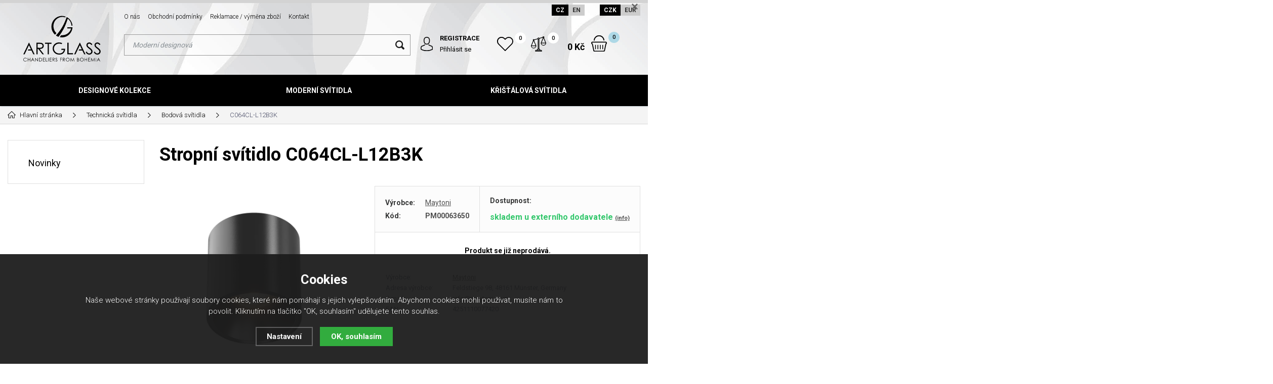

--- FILE ---
content_type: text/html; charset=utf-8
request_url: https://shop.artglass.cz/c064cl-l12b3k/
body_size: 11414
content:
<!DOCTYPE html>
<html lang="cs" xmlns="http://www.w3.org/1999/xhtml">
   <head>
  <meta charset="utf-8" />
    <meta name="viewport" content="width=device-width, initial-scale=1.0, minimum-scale=1.0, maximum-scale=1.0, user-scalable=no" /> 
  <meta name="robots" content="index, follow" /><link rel="canonical" href="https://shop.artglass.cz/c064cl-l12b3k/" />
  <title>Stropní svítidlo C064CL-L12B3K - Artglass.cz</title>
  <meta name="description" content='Kovové tělo. Některé modely jsou stmívatelné. LED světelný zdroj.' />
  <meta name="keywords" content='Bodové světlo, technické osvětlení, světlo, technické svítidlo, bodové svítidlo, stropní svítidlo' />
<meta property="og:url" content="https://shop.artglass.cz/c064cl-l12b3k/" />
          <meta property="og:type" content="website" />
          <meta property="og:title" content="C064CL-L12B3K" />
          <meta property="og:description" content="Kovové tělo. Některé modely jsou stmívatelné. LED světelný zdroj." />
          <meta property="og:image" content="https://shop.artglass.cz/gallery/products/middle/5829.jpeg" />  <meta name="author" content="Shopion.cz" lang="cs" />
  <link rel="stylesheet" type="text/css" href="/css/screen.min.css?v=1769398815" />
  <link rel="stylesheet" href="/css/main.min.css?v=1769398815" />
  <link rel="stylesheet" href="/css/check.min.css">  
  <link rel="alternate" href="https://shop.artglass.cz/c064cl-l12b3k/" hreflang="cs-CZ">
    <link rel="alternate" href="https://shop.artglass.cz/en/c064cl-l12b3k/" hreflang="en-EN">  <link rel="icon" href="/favicon.ico" type="image/x-icon"><meta name="facebook-domain-verification" content="aists3lxg6xholrhjr2yif9xak8tkk" />
<script>
        (function (w,d,s,o,f,js,fjs) {
            w['ecm-widget']=o;w[o] = w[o] || function () { (w[o].q = w[o].q || []).push(arguments) };
            js = d.createElement(s), fjs = d.getElementsByTagName(s)[0];
            js.id = '1-43c2cd496486bcc27217c3e790fb4088'; js.dataset.a = 'artglass'; js.src = f; js.async = 1; fjs.parentNode.insertBefore(js, fjs);
        }(window, document, 'script', 'ecmwidget', 'https://d70shl7vidtft.cloudfront.net/widget.js'));
    </script>
<script type='text/javascript'>
  window.smartlook||(function(d) {
    var o=smartlook=function(){ o.api.push(arguments)},h=d.getElementsByTagName('head')[0];
    var c=d.createElement('script');o.api=new Array();c.async=true;c.type='text/javascript';
    c.charset='utf-8';c.src='https://web-sdk.smartlook.com/recorder.js';h.appendChild(c);
    })(document);
    smartlook('init', '854f501732a690da3c6656cc32161216033dde22', { region: 'eu' });
</script>
<script type="text/javascript">
    (function(c,l,a,r,i,t,y){
        c[a]=c[a]||function(){(c[a].q=c[a].q||[]).push(arguments)};
        t=l.createElement(r);t.async=1;t.src="https://www.clarity.ms/tag/"+i;
        y=l.getElementsByTagName(r)[0];y.parentNode.insertBefore(t,y);
    })(window, document, "clarity", "script", "d6hufpqlw6");
</script>
<!-- Smartsupp Live Chat script -->
<script type="text/javascript">
var _smartsupp = _smartsupp || {};
_smartsupp.key = 'eabec22c435b8b227479c717dc55d5d838b2e85d';
window.smartsupp||(function(d) {
  var s,c,o=smartsupp=function(){ o._.push(arguments)};o._=[];
  s=d.getElementsByTagName('script')[0];c=d.createElement('script');
  c.type='text/javascript';c.charset='utf-8';c.async=true;
  c.src='https://www.smartsuppchat.com/loader.js?';s.parentNode.insertBefore(c,s);
})(document);
</script><!-- Global site tag (gtag.js) - Google Analytics -->
  <script async src="https://www.googletagmanager.com/gtag/js?id=G-F8026LKXF2"></script>
  <script>
    window.dataLayer = window.dataLayer || [];
    function gtag(){dataLayer.push(arguments);}
    gtag("consent", "default", {
      "ad_storage":"denied",
      "analytics_storage":"denied",
      "ad_personalization":"denied",
      "ad_user_data":"denied",
      "personalization_storage":"denied"
    });
    gtag('js', new Date());
    gtag('config', 'G-F8026LKXF2', { 'cookie_flags': 'SameSite=None;Secure'});
    gtag('config', 'AW-10897067130', { 'cookie_flags': 'SameSite=None;Secure'});
  </script><script>
      gtag('event', 'view_item', {
        'ecomm_prodid': "4086",
        'ecomm_totalvalue': 980.17,
        'ecomm_pagetype': "Product",
        'currency': 'CZK', 
        'value': 980.17,
        "items": [
          {
            "item_id": "4086",
            "item_name": "C064CL-L12B3K",
            "item_brand": "Maytoni",
            "item_category": "Technická svítidla",
            "item_category2": "Bodová svítidla",
            "item_category3": "",
            "item_category4": "",
            
            "price": 980.17 
          }
        ]
      });
      </script></head>
<body class="czk">
<!-- Custom Audience Pixel Code -->
<script>
!function(f,b,e,v,n,t,s){if(f.fbq)return;n=f.fbq=function(){n.callMethod?
n.callMethod.apply(n,arguments):n.queue.push(arguments)};if(!f._fbq)f._fbq=n;
n.push=n;n.loaded=!0;n.version='2.0';n.queue=[];t=b.createElement(e);t.async=!0;
t.src=v;s=b.getElementsByTagName(e)[0];s.parentNode.insertBefore(t,s)}(window,
document,'script','//connect.facebook.net/en_US/fbevents.js'); 
fbq('consent', 'revoke');
fbq('init', '1166226517181405');
fbq('track', 'PageView');
</script>
<noscript><img height="1" width="1" style="display:none" src="https://www.facebook.com/tr?id=1166226517181405&ev=PageView&noscript=1"/></noscript>
<div class="fixed-info-line sb-slide">
    <div class="layout-center">
        <div class="wrap"></div>
        <div class="close"><img src="/images/svg/x.svg" alt="x" width="15" /></div>
    </div>
    <div class="fixed-info-overlay "></div>
  </div><div class="header-wrap" id="top">
        <header id="header" class="sb-slide">
            <div class="layout-center">
                <div class="middle-box">
                    <div class="table-container">
                        <div class="col logo">
                            <a href="https://shop.artglass.cz"><img src="/images/logo.svg" alt="Artglass.cz" /></a>
                        </div>
                        <div class="col search">
                            <ul class="top-menu"><li ><a href="/o-nas/" title="O nás">O nás</a></li><li ><a href="/obchodni-podminky/" title="Obchodní podmínky">Obchodní podmínky</a></li><li ><a href="/reklamace/" title="Reklamace / výměna zboží">Reklamace / výměna zboží</a></li><li ><a href="/kontakt/" title="Kontakt">Kontakt</a></li></ul>
                          
                            <form method="get" action="https://shop.artglass.cz/vyhledavani/" id="search">
                              <div class="naseptavac-wrap"><div id="naseptavacList"><div id="naseptavacDiv" style="visibility: hidden;"></div></div></div>
                              <p><input type="text" name="phrase" id="inp-search" class="" placeholder="Napište, co hledáte ..." /><button type="submit" class="btn"></button></p>
                            </form>

                        </div>
                        
                        <div class="col account">
                            <div class="account-wrap"><a href="javascript:;" onclick="$.fancybox.close();" data-fancybox data-type="ajax" data-src="/pages/login_quick.php" class="icon"><img src="/images/svg/prihlaseni.svg" alt="" /></a>
                                <a href="/registrace/"><strong class="upper">Registrace</strong></a>
                                <a href="javascript:;" onclick="$.fancybox.close();" data-fancybox data-type="ajax" data-src="/pages/login_quick.php">Přihlásit se</a></div>
                        </div>
                        
                        <div class="col compare-col">
                          <div class="compare"><a href="/porovnani/">
                            <span><i id="compare">0</i></span>
                          </a></div>
                        </div>

                        <div class="col favorite-col">
                          <div class="favorite"><a href="/oblibene/">
                            <span><i id="favorite">0</i></span>
                          </a></div>
                        </div>

                        <div class="col basket-info">
                            <div class="wrap">
                                <div class="price-wrap"><a href="/nakupni-kosik/" class="price"><strong id="basket_cena">0 Kč</strong></a></div>
                                <div class="basket">
                                    <a href="/nakupni-kosik/"><span id="basket_pocet">0</span></a>
                                </div>
                            </div>
                        </div><div class="col nocontact"></div><div class="col mobile-search">
                            <a href="#" id="search-toggle"><img src="/images/svg/hledani-mobile.svg" alt="#" /></a>
                        </div>
                        <div class="col mobile">
                            <a href="#" class="sb-toggle-right mobile-menu"><img src="/images/svg/hamburger.svg" alt="#" /></a>
                        </div>
                        <div class="overlay-search"></div>
                    </div>
                    <div class="currency">
                      <a href="https://shop.artglass.cz/c064cl-l12b3k/?lang=cz&mena=czk" class="current">CZ</a>
                      <a href="https://shop.artglass.cz/en/c064cl-l12b3k/?mena=eur">EN</a>
                      
                      <a href="?mena=czk" class="current maincurrency">CZK</a>
                      <a href="?mena=eur">EUR</a>
                    </div>
                </div>
                <div id="menu-space"><div id="menu">
                    <ul class="menu">
                      <li class="logo-menu"><a href="https://shop.artglass.cz"><img src="/images/logo_white.png" alt="" /></a></li>
                      <li class="with-sub"><a href="/designove-kolekce/">Designové kolekce</a><div class='sub'><div class='wrap'><ul><li class='tab onlymobile'>
           <a href='/designove-kolekce/'>
           <span>Zobrazit vše v kategorii</span></a></li><li class='tab'>
           <a href='/alia/'>
           <span><img src='/images/product-placeholder.png' data-src='/gallery/subcategories/104.jpg' /></span><span>Alia</span></a></li><li class='tab'>
           <a href='/anello/'>
           <span><img src='/images/product-placeholder.png' data-src='/gallery/subcategories/33.jpg' /></span><span>Anello</span></a></li><li class='tab'>
           <a href='/almond-xl/'>
           <span><img src='/images/product-placeholder.png' data-src='/gallery/subcategories/94.jpg' /></span><span>Almond XL</span></a></li><li class='tab'>
           <a href='/anomaly/'>
           <span><img src='/images/product-placeholder.png' data-src='/gallery/subcategories/29.jpg' /></span><span>Anomaly</span></a></li><li class='tab'>
           <a href='/cara/'>
           <span><img src='/images/product-placeholder.png' data-src='/gallery/subcategories/16.jpg' /></span><span>Cara</span></a></li><li class='tab'>
           <a href='/convex/'>
           <span><img src='/images/product-placeholder.png' data-src='/gallery/subcategories/98.jpg' /></span><span>Convex</span></a></li><li class='tab'>
           <a href='/crystallo-xl/'>
           <span><img src='/images/product-placeholder.png' data-src='/gallery/subcategories/93.jpg' /></span><span>Crystallo XL</span></a></li><li class='tab'>
           <a href='/dancing-cube/'>
           <span><img src='/images/product-placeholder.png' data-src='/gallery/subcategories/47.jpg' /></span><span>Dancing Cube</span></a></li><li class='tab'>
           <a href='/dawn/'>
           <span><img src='/images/product-placeholder.png' data-src='/gallery/subcategories/36.jpg' /></span><span>Dawn</span></a></li><li class='tab'>
           <a href='/diamond/'>
           <span><img src='/images/product-placeholder.png' data-src='/gallery/subcategories/71.jpg' /></span><span>Diamond</span></a></li><li class='tab'>
           <a href='/elegante/'>
           <span><img src='/images/product-placeholder.png' data-src='/gallery/subcategories/73.jpg' /></span><span>Elegante</span></a></li><li class='tab'>
           <a href='/elements-lights/'>
           <span><img src='/images/product-placeholder.png' data-src='/gallery/subcategories/19.jpg' /></span><span>Elements Lights</span></a></li><li class='tab'>
           <a href='/flora/'>
           <span><img src='/images/product-placeholder.png' data-src='/gallery/subcategories/32.jpg' /></span><span>Flora</span></a></li><li class='tab'>
           <a href='/form/'>
           <span><img src='/images/product-placeholder.png' data-src='/gallery/subcategories/69.jpg' /></span><span>Form</span></a></li><li class='tab'>
           <a href='/glory/'>
           <span><img src='/images/product-placeholder.png' data-src='/gallery/subcategories/70.jpg' /></span><span>Glory</span></a></li><li class='tab'>
           <a href='/glossa/'>
           <span><img src='/images/product-placeholder.png' data-src='/gallery/subcategories/31.jpg' /></span><span>Glossa</span></a></li><li class='tab'>
           <a href='/grapes/'>
           <span><img src='/images/product-placeholder.png' data-src='/gallery/subcategories/54.jpg' /></span><span>Grapes</span></a></li><li class='tab'>
           <a href='/lampy-hoops/'>
           <span><img src='/images/product-placeholder.png' data-src='/gallery/subcategories/15.jpg' /></span><span>Hoops</span></a></li><li class='tab'>
           <a href='/joy/'>
           <span><img src='/images/product-placeholder.png' data-src='/gallery/subcategories/80.jpg' /></span><span>Joy</span></a></li><li class='tab'>
           <a href='/luminary/'>
           <span><img src='/images/product-placeholder.png' data-src='/gallery/subcategories/24.jpg' /></span><span>Luminary</span></a></li><li class='tab'>
           <a href='/manga/'>
           <span><img src='/images/product-placeholder.png' data-src='/gallery/subcategories/79.jpg' /></span><span>Manga</span></a></li><li class='tab'>
           <a href='/miracle/'>
           <span><img src='/images/product-placeholder.png' data-src='/gallery/subcategories/81.jpg' /></span><span>Miracle</span></a></li><li class='tab'>
           <a href='/papillon/'>
           <span><img src='/images/product-placeholder.png' data-src='/gallery/subcategories/39.jpg' /></span><span>Papillon</span></a></li><li class='tab'>
           <a href='/pinati/'>
           <span><img src='/images/product-placeholder.png' data-src='/gallery/subcategories/78.jpg' /></span><span>Pinati</span></a></li><li class='tab'>
           <a href='/primavera/'>
           <span><img src='/images/product-placeholder.png' data-src='/gallery/subcategories/95.jpg' /></span><span>Primavera</span></a></li><li class='tab'>
           <a href='/pumpkin/'>
           <span><img src='/images/product-placeholder.png' data-src='/gallery/subcategories/55.jpg' /></span><span>Pumpkin</span></a></li><li class='tab'>
           <a href='/snowflake/'>
           <span><img src='/images/product-placeholder.png' data-src='/gallery/subcategories/89.jpg' /></span><span>Snowflake</span></a></li><li class='tab'>
           <a href='/snowflower/'>
           <span><img src='/images/product-placeholder.png' data-src='/gallery/subcategories/75.jpg' /></span><span>Snowflower</span></a></li><li class='tab'>
           <a href='/swing/'>
           <span><img src='/images/product-placeholder.png' data-src='/gallery/subcategories/23.jpg' /></span><span>Swing</span></a></li><li class='tab'>
           <a href='/tale-of-rain/'>
           <span><img src='/images/product-placeholder.png' data-src='/gallery/subcategories/53.jpg' /></span><span>Tale of Rain</span></a></li><li class='tab'>
           <a href='/tubos/'>
           <span><img src='/images/product-placeholder.png' data-src='/gallery/subcategories/77.jpg' /></span><span>Tubos</span></a></li></ul></div></div></li><li class="with-sub"><a href="/moderni-svitidla/">Moderní svítidla</a><div class='sub'><div class='wrap'><ul><li class='tab onlymobile'>
           <a href='/moderni-svitidla/'>
           <span>Zobrazit vše v kategorii</span></a></li><li class='tab'>
           <a href='/moderni-zavesna-svitidla/'>
           <span><img src='/images/product-placeholder.png' data-src='/gallery/subcategories/10.jpg' /></span><span>Moderní závěsná svítidla</span></a></li><li class='tab'>
           <a href='/moderni-stropni-svitidla/'>
           <span><img src='/images/product-placeholder.png' data-src='/gallery/subcategories/11.jpg' /></span><span>Moderní stropní svítidla</span></a></li><li class='tab'>
           <a href='/moderni-nastenna-svitidla/'>
           <span><img src='/images/product-placeholder.png' data-src='/gallery/subcategories/12.jpg' /></span><span>Moderní nástěnná svítidla</span></a></li><li class='tab'>
           <a href='/moderni-stolni-a-stojaci-lampy/'>
           <span><img src='/images/product-placeholder.png' data-src='/gallery/subcategories/13.jpg' /></span><span>Moderní stolní a stojací lampy</span></a></li><li class='tab'>
           <a href='/moderni-svitidla-s-dotekem-kristalu/'>
           <span><img src='/images/product-placeholder.png' data-src='/gallery/subcategories/97.jpg' /></span><span>Moderní svítidla s dotekem křišťálu</span></a></li></ul></div></div></li><li class="with-sub"><a href="/klasicke-kristalove-lustry/">Křišťálová svítidla</a><div class='sub'><div class='wrap'><ul><li class='tab onlymobile'>
           <a href='/klasicke-kristalove-lustry/'>
           <span>Zobrazit vše v kategorii</span></a></li><li class='tab'>
           <a href='/kristalove-lustry-se-sklenenymi-rameny/'>
           <span><img src='/images/product-placeholder.png' data-src='/gallery/subcategories/1.jpg' /></span><span>Křišťálové lustry se skleněnými rameny</span></a></li><li class='tab'>
           <a href='/kosova-a-prisazena-svitidla/'>
           <span><img src='/images/product-placeholder.png' data-src='/gallery/subcategories/3.jpg' /></span><span>Košová a přisazená svítidla</span></a></li><li class='tab'>
           <a href='/kristalove-lustry-maria-terezia/'>
           <span><img src='/images/product-placeholder.png' data-src='/gallery/subcategories/4.jpg' /></span><span>Křišťálové lustry Maria Terezia</span></a></li><li class='tab'>
           <a href='/mosazne-kristalove-lustry-a-svitidla/'>
           <span><img src='/images/product-placeholder.png' data-src='/gallery/subcategories/5.jpg' /></span><span>Mosazné lustry a svítidla</span></a></li><li class='tab'>
           <a href='/lustry-s-kovovymi-rameny/'>
           <span><img src='/images/product-placeholder.png' data-src='/gallery/subcategories/6.jpg' /></span><span>Lustry s kovovými rameny</span></a></li><li class='tab'>
           <a href='/nastenna-svitidla/'>
           <span><img src='/images/product-placeholder.png' data-src='/gallery/subcategories/7.jpg' /></span><span>Nástěnná svítidla</span></a></li><li class='tab'>
           <a href='/stolni-a-stojaci-lampy/'>
           <span><img src='/images/product-placeholder.png' data-src='/gallery/subcategories/8.jpg' /></span><span>Stolní a stojací lampy</span></a></li><li class='tab'>
           <a href='/bodova-svitidla/'>
           <span><img src='/images/product-placeholder.png' data-src='/gallery/subcategories/9.jpg' /></span><span>Bodová svítidla</span></a></li><li class='tab'>
           <a href='/moderni-kristalove-lustry-a-svitidla/'>
           <span><img src='/images/product-placeholder.png' data-src='/gallery/subcategories/14.jpg' /></span><span>Moderní křišťálové lustry a svítidla</span></a></li><li class='tab'>
           <a href='/kristalova-zavesna-svitidla/'>
           <span><img src='/images/product-placeholder.png' data-src='/gallery/subcategories/18.jpg' /></span><span>Křišťálová závěsná svítidla</span></a></li><li class='tab'>
           <a href='/kristalove-lustry-marie-antoinetta/'>
           <span><img src='/images/product-placeholder.png' data-src='/gallery/subcategories/68.jpg' /></span><span>Křišťálové lustry Marie Antoinetta</span></a></li></ul></div></div></li>                    </ul><div class="overlay-menu-search"></div>
                    <span class="scroll-bg"></span>
                </div></div><div class="overlay-menu"></div></div>
        </header>
    </div>  <div id="sb-site" class="web-page">
  <div id="cover">
    <section class="np">  
  <div class="layout-center">
  <div class="breadcrumbs"><ul itemscope itemtype="http://schema.org/BreadcrumbList">
      <li itemprop="itemListElement" itemscope itemtype="http://schema.org/ListItem">
      <a itemprop="item" href="/" title="Artglass.cz"><img src="/images/svg/home2.svg" alt="" /><span itemprop="name">Hlavní stránka</span></a>
      <meta itemprop="position" content="1" /></li><li itemprop="itemListElement" itemscope itemtype="http://schema.org/ListItem"><a itemprop="item" class="normal" title="Technická svítidla" href="/technicka-svitidla/"><span itemprop="name">Technická svítidla</span></a><meta itemprop="position" content="2" /></li>
          <li itemprop="itemListElement" itemscope itemtype="http://schema.org/ListItem"><a itemprop="item" class="normal" title="Bodová svítidla" href="/technicka-bodova-svitidla/"><span itemprop="name">Bodová svítidla</span></a><meta itemprop="position" content="3" /></li>
          
          
          <li>C064CL-L12B3K</li></ul></div><div class="clear-x"></div><div id="main"><div id="content"><div itemscope itemtype="http://schema.org/Product">
    <h1 class="detail-h1" itemprop="name">Stropní svítidlo C064CL-L12B3K</h1>
    <div id="detail-wrap">
    <div id="detail">
    <div class="left-side"><div class="big-image"><div id="detail_photo"><a rel="gallery" class="jqzoom" data-fancybox="gallery" href="https://shop.artglass.cz/gallery/products/middle/5829.jpeg" data-caption='C064CL-L12B3K'>
              <picture>
                  <source srcset="/gallery/products/middle/webp/5829.webp" type="image/webp">
                  <img itemprop="image" src="/gallery/products/middle/5829.jpeg" srcset="/gallery/products/thumbs/5829.jpeg 640w, /gallery/products/middle/5829.jpeg 1200w" alt="C064CL-L12B3K" />
              </picture>
              </a></div></div><div class="gallery"><div class="item">
              <a rel="gallery" data-fancybox="gallery" href="https://shop.artglass.cz/gallery/products/middle/5830.jpeg" data-caption='C064CL-L12B3K'>
              <picture class="gallery_mini">
                  <source srcset="/gallery/products/thumbs/webp/5830.webp" type="image/webp">
                  <img src="/gallery/products/thumbs/5830.jpeg" alt="C064CL-L12B3K" />
              </picture>
              <span></span></a></div>
      
      </div><div class="clear-x"></div><span style="display:none" itemprop="brand">Maytoni</span>
    <span style="display:none" itemprop="sku">PM00063650</span>
        <span style="display:none" itemprop="gtin13">4251110077420</span></div>
    
		<div class="right-side">
    <div class="detail-box"><div itemprop="offers" itemscope itemtype="http://schema.org/Offer">
    <p itemprop="description" style="display:none">Kovové tělo. Některé modely jsou stmívatelné. LED světelný zdroj.</p>
    <span style="display:none" itemprop="url">https://shop.artglass.cz/c064cl-l12b3k</span>
    <div class="info">
          <div>
          <table>
          <tr><td style="width:80px">Výrobce:</td><td><a href="/vyrobci/maytoni/">Maytoni</a></td></tr>
          <tr><td class="firstrow">Kód:</td><td><strong id="detail_number">PM00063650</strong></td></tr>
          </table>
          </div>
          <div>
                  <strong>Dostupnost:</strong>
                  <div class="availability" id="detail_store">
                  <span  style="color:#32c76b">
                  <!---->
                  <link itemprop="availability" href="http://schema.org/InStock" />
                  <strong>skladem u externího dodavatele</strong> <span><a class="smaller" data-fancybox data-type="ajax" href="javascript:;" data-src="/dostupnost/8/"> (info)</a></span>
                  </span>
                  </div>
              </div>
          </div><form method="post" action="#"><div class="price-box"><p class="bold center color"><br />Produkt se již neprodává.</p></div></form></div><div class="wrap"><div class="rating nopadd"></div><div class="clear"></div><div class="info_text">
        <table>
        <tr><td class="firstrow">Výrobce:</td>
        <td class="info_value"><a href="https://maytoni.de">Maytoni</a>
        </td></tr>
        <tr><td class="firstrow">Adresa výrobce:</td>
        <td class="info_value">Feldstiege 98, 48161 Münster, Germany
        </td></tr>
        <tr><td class="firstrow">E-mail:</td>
        <td class="info_value"><a href="mailto:info@maytoni.com">info@maytoni.com</a>
        </td></tr>
        
        
        <tr><td class="firstrow">EAN:</td>
        <td class="info_value" id="detail_ean">4251110077420</td></tr>
        </table></div><div class="clear"></div></div></div></div></div>
		<a name="location"></a><div class="tabs1">
                                <div id="tab-container" class="tab-container">
                                    <ul class='etabs'>
			<li id="li_1" class="tab"><a class="active" href="" onclick="setDetailBox(1,4086);return false;">Popis</a></li>
      <li id="li_11" class="tab"><a href="" onclick="setDetailBox(11,4086);return false;"><span>Ke stažení<span>1</span></span></a></li>                               
      			      <li id="li_4" class="tab"><a href="" onclick="setDetailBox(4,4086);return false;">Poslat dotaz</a></li>                           
			<li id="li_6" class="tab"><a href="" onclick="setDetailBox(6,4086);return false;">Hlídací pes</a></li>    </ul>
       <div class="clear-x"></div><div class="cont" id="detailcontent"><div class="row">                         
                                  
	<div class="col-50"><div style="width: 186px; height: 60px;"><a href="/vyrobci/maytoni/"><img src="/api/img/logomaytoni.png" alt="Logo Maytoni" width="186" height="42" /></a></div>
<p>Kovové tělo. Některé modely jsou stmívatelné. LED světelný zdroj.</p><div class="clear-x"></div></div><div class="col-50"><table class="data-table"><tr><td class="firstrow">Styl:
         </td><td>Maytoni Technical</td>
         </tr><tr><td class="firstrow">Značka:
         </td><td>Technical</td>
         </tr><tr><td class="firstrow">Kolekce:
         </td><td>Ceiling & Wall</td>
         </tr><tr><td class="firstrow">Typ produktu:
         </td><td>Stropní svítidlo</td>
         </tr><tr><td class="firstrow">Průměr:
         </td><td>7 cm</td>
         </tr><tr><td class="firstrow">Výška:
         </td><td>7 cm</td>
         </tr><tr><td class="firstrow">Napětí:
         </td><td>AC 220-240 V</td>
         </tr><tr><td class="firstrow">Barevná teplota:
         </td><td>3000 K</td>
         </tr><tr><td class="firstrow">Světelný tok:
         </td><td>840 lm</td>
         </tr><tr><td class="firstrow">LED:
         </td><td>+</td>
         </tr><tr><td class="firstrow">Typ balení:
         </td><td>Maytoni</td>
         </tr><tr><td class="firstrow">Logistika hmotnost brutto:
         </td><td>0.247 kg</td>
         </tr><tr><td class="firstrow">Logistika hmotnost netto:
         </td><td>0.22 kg</td>
         </tr><tr><td class="firstrow">Vnitřní použití:
         </td><td>+</td>
         </tr><tr><td class="firstrow">Životnost:
         </td><td>30000</td>
         </tr><tr><td class="firstrow">Záruka:
         </td><td>3 roky</td>
         </tr><tr><td class="firstrow">Řada:
         </td><td>Alfa LED</td>
         </tr><tr><td class="firstrow">Index podání barev:
         </td><td>90 Ra</td>
         </tr><tr><td class="firstrow">Vyzařovací úhel:
         </td><td>24 °</td>
         </tr><tr><td class="firstrow">Příkon zdroje:
         </td><td>12 W</td>
         </tr><tr><td class="firstrow">Třída účinnosti:
         </td><td>F</td>
         </tr><tr><td class="firstrow">Třída ochrany:
         </td><td>Class2</td>
         </tr><tr><td class="firstrow">Materiál montury:
         </td><td>Hliník</td>
         </tr><tr><td class="firstrow">Typ uchycení bodového světla:
         </td><td>Přisazené</td>
         </tr><tr><td class="firstrow">Barva montury:
         </td><td>Černá</td>
         </tr></table></div>	<div class="clear-x"></div></div></div></div></div>
  <div class="clear-x"></div></div></div></div><div id="aside"><div class="main-menu">
<a class="#71b1de" href="/katalog/novinky/" title='Novinky'>Novinky</a></div>
</div><div class="clear-x"></div></div></div></section><section class="no-padding"><div class="layout-center"><div class="benefit onfooter"><div class="item"><div class="inner">
                            <div class="image"><a href="https://shop.artglass.cz/vyrobeno-v-cesku/" title="https://shop.artglass.cz/vyrobeno-v-cesku/"><img src="https://shop.artglass.cz/gallery/banners/c20ad4d76fe97759aa27a0c99bff6710.png" alt="Artglass.cz" /></a></div>
                        <div class="desc">
                                Precizní česká práce od návrhu po výrobu
                            </div></div></div><div class="item"><div class="inner">
                            <div class="image"><a href="https://shop.artglass.cz/tradice/" title="https://shop.artglass.cz/tradice/"><img src="https://shop.artglass.cz/gallery/banners/c51ce410c124a10e0db5e4b97fc2af39.png" alt="Artglass.cz" /></a></div>
                        <div class="desc">
                                Pokračujeme v odkazu českých lustrařů
                            </div></div></div><div class="item"><div class="inner">
                            <div class="image"><a href="https://shop.artglass.cz/kvalita/" title="https://shop.artglass.cz/kvalita/"><img src="https://shop.artglass.cz/gallery/banners/aab3238922bcc25a6f606eb525ffdc56.jpg" alt="Artglass.cz" /></a></div>
                        <div class="desc">
                                Precizní zpracování do posledního detailu
                            </div></div></div><div class="item"><div class="inner">
                            <div class="image"><a href="https://shop.artglass.cz/poradenstvi/" title="https://shop.artglass.cz/poradenstvi/"><img src="https://shop.artglass.cz/gallery/banners/9bf31c7ff062936a96d3c8bd1f8f2ff3.png" alt="Artglass.cz" /></a></div>
                        <div class="desc">
                                Individuální poradenství a návrh osvětlení
                            </div></div></div><div class="item"><div class="inner">
                            <div class="image"><a href="/" title="/"><img src="https://shop.artglass.cz/gallery/banners/c74d97b01eae257e44aa9d5bade97baf.jpg" alt="Artglass.cz" /></a></div>
                        <div class="desc">
                                Doprava zdarma nad 5000 Kč.
                            </div></div></div><div class="clear-x"></div></div><div class="clear-x"></div></div></section><footer>
                <div class="bg">
                    <div class="layout-center"><form action="/pages/exec.php" onsubmit="return validate_email(this)" id="newsletter_form" method="post" class="newsletter" data-aos="fade-in">
                            <div class="border">
                                <div class="cont">
                                    <div>
                                        <p><strong class="upper">Newsletter</strong>Novinky na Váš e-mail.</p>
                                    </div>
                                    
                                     <div>
                                     <h4>Přihlaste se k odběru newsletteru a získejte slevu 200 Kč na Váš první nákup *</h4>
                                     <div class="check-wrap"><div class="pure-checkbox">
                                        <input type="checkbox" name="gdpr" value="1" id="footer_gdpr" /><label class="width_auto tooltip" for="footer_gdpr"> Přeji si dostávat informace o novinkách a akčních nabídkách a souhlasím se <a class="normal blank" title="Budeme Vám pravidelně (1x měsíčně, po dobu jednoho roku) posílat e-maily o tom, co je u nás zajímavého. K tomu ale potřebujeme Váš souhlas, který můžete kdykoliv odvolat. Před odesláním si přečtěte Zásady ochrany osobních údajů." href="/gdpr#newsletter">zpracováním osobních údajů za účelem zasílání informací o speciálních akcích a slevách</a></label>
                                    </div></div><br /><span class="smaller">* Slevový kód je platný při objednávce jakéhokoli zboží v minimální hodnotě 2000,- Kč. Nelze spojit s jinými akcemi a vouchery. Kód platí 30 dní.</span>
 
                                    
                                    </div>
                                    
                                    <div>
                                        <div class="wrap">
                                          <p>
                                          <input name="CSRFtoken" type="hidden" value="06c58be4fcb32112e0ce90ace3cfe1c941e38b316281316956174bafe46d8e5a" />
                                          <input type="text" name="noval" class="displaynone" value="" />
                                          <input type="hidden" name="hp" value="1" />
                                          <input require type="email" name="email_news" id="email_news" placeholder="Zadejte Váš e-mail" /><button name="zasilat_novinky_emailem" type="submit" class="button v3 upper">Odebírat</button>
                                          </p>
                                        </div>
                                    </div>
                                </div>
                            </div>
                        </form>
                        <div class="container" data-aos="fade-in">
                            <div class="col">
                                <p class="title upper">Informace</p>
                                <ul><li><a href="/platby/" title="Způsoby platby">Způsoby platby</a></li><li><a href="/doprava/" title="Možnosti dopravy">Možnosti dopravy</a></li><li><a href="/nasi-designeri/" title="Naši designéři">Naši designéři</a></li><li><a href="/customizace-svitidel/" title="Možnost úprav svítidel ARTGLASS">Možnost úprav svítidel ARTGLASS</a></li><li><a href="/showroom/" title="Showroom ARTGLASS">Showroom ARTGLASS</a></li><li><a href="/tradice/" title="Tradice">Tradice</a></li><li><a href="/vyrobeno-v-cesku/" title="Vyrobeno v Česku">Vyrobeno v Česku</a></li><li><a href="/kvalita/" title="Kvalita">Kvalita</a></li><li><a href="/baleni-a-doprava/" title="Balení a doprava">Balení a doprava</a></li><li><a href="/poradenstvi/" title="Poradenství">Poradenství</a></li></ul>
                                <div class="clear-x"></div>
                            </div>
                            
                            
                            <div class="col">
                                <p class="title upper">Rychlé odkazy</p>
                                <ul><li><a href="/ke-stazeni/" title="Katalogy ke stažení">Katalogy ke stažení</a></li><li><a href="/registrace/" title="Registrace">Registrace</a></li><li><a href="/blog/" title="Blog">Blog</a></li><li><a href="/faq/" title="FAQ">FAQ</a></li></ul>
                                <div class="clear-x"></div>
                            </div>
                            
                            
                            <div class="col">
                                <p class="title upper">Zákaznický servis</p>
                                <ul><li><a href="/jak-nakupovat/" title="Jak si vybrat správné svítidlo">Jak si vybrat správné svítidlo</a></li><li><a href="/gdpr/" title="Ochrana osobních údajů">Ochrana osobních údajů</a></li><li><a href="/cookies/" title="Zásady souborů Cookies">Zásady souborů Cookies</a></li><li><a href="/zapomenute-heslo/" title="Zapomenuté heslo">Zapomenuté heslo</a></li></ul>
                                <div class="clear-x"></div>
                            </div>
                            
                            
                        <div class="col socials">
                                <p class="title upper">Sledujte nás</p>
<p><a class="blank" href="https://www.instagram.com/artglass_official/"><img src="/images/svg/instagram.svg" alt="" /></a></p>
<p><a class="blank" href="https://www.facebook.com/artglass.lightings"><img src="/images/svg/facebook.svg" alt="" /></a></p>
                            </div>
                            <div class="col contact">
                                <p class="title upper">Kontakt</p>
                                <p class="np"><a href="tel:483 369 144" class="tel">483 369 144</a></p>
                                <p class="np"><a href="mailto:shop@artglass.cz" class="email">shop@artglass.cz</a></p><p><a class="web" href="https://artglass.cz/">www.artglass.cz</a></p><div class="clear-x"></div>
                            </div>
                            <div class="clear-x"></div>
                        </div><div class="box">
                            <div>
                                <p class="copyright">© 2026, Artglass.cz<p>
                                
                            </div>
                            <div>
                                <p class="logos">
                                    <a class="blank shopion" href="//www.shopion.cz"></a>
                                    <a class="blank vortex" href="//www.vortexvision.cz"></a>
                                </p>
                            </div>
                        </div>
                        <img class="footer-logo" src="/images/logo_white.png" alt="" />
                        <div class="clear-x"></div>
                    </div>
                </div>
            </footer><div class="clear-x"></div><div class="overlay"></div>
</div><a href="#top" class="scroll scroll-top"><img src="/images/scroll-up.png" alt="" /></a>
</div>
<div class="sb-slidebar sb-right">
<h4>Menu<img src="/images/close.png" class="close sb-close" alt="X" /></h4><ul class="top"><li><a class="#71b1de" href="/katalog/novinky/">Novinky</a></li></ul></div><script>
fbq('track', 'ViewContent', {
'content_type':'product','currency':'CZK','content_name':'C064CL-L12B3K','content_ids':'4086','value':'980.17'});
</script>
<span style="display:none" id="seznam_rtg_id">155118</span>  <script type="text/javascript" src="https://c.seznam.cz/js/rc.js"></script>
  <script>
  var retargetingConf = {
    rtgId: 155118, consent: 0,itemId : "4086",pageType : "offerdetail"  };
  window.sznIVA.IS.clearIdentities(['said', 'secid', 'eid', 'aid', 'tid']);  if (window.rc && window.rc.retargetingHit) {
   window.rc.retargetingHit(retargetingConf);
  }
  </script>
  <link href="https://cdn.magrano.com/magrano-Stpzph.css" rel="stylesheet" type="text/css" />
<script src="https://cdn.magrano.com/magrano-Stpzph.js" type="text/javascript"></script><script type="text/javascript" src="/js/jquery.js"></script><script type='text/javascript' src='/scripts/ajax.js?v=1769398815'></script><link rel="stylesheet" href="/scripts/fancybox/jquery.fancybox.min.css" />
<script src="/scripts/fancybox/jquery.fancybox.min.js"></script><link rel="stylesheet" href="/js/cookies-plugin/cookies-plugin.min.css" />
  <script src="/js/cookies-plugin/cookies-plugin.min.js"></script><div id="xx-cookies-plugin">
                <div style="display:none" id="cookies_config"></div>
        <span id="cp-show-button"><img src="/js/cookies-plugin/cookies.svg" alt="" /><span>Nastavení Cookies</span></span>
        <div class="cp-cover"></div>
        <div class="cp-content-wrap">
            <div class="cp-content">
                <div class="cp-title">Cookies</div>
                <p>Naše webové stránky používají soubory cookies, které nám pomáhají s jejich vylepšováním. Abychom cookies mohli používat, musíte nám to povolit. Kliknutím na tlačítko "OK, souhlasím" udělujete tento souhlas.</p>                <a href="#" class="cp-button" id="cp-show-settings">Nastavení</a>
                <a href="#" class="cp-button cp-button-ok cp-allow-all">OK, souhlasím</a>
                            </div>
        </div>
        <div id="cp-settings">
            <div class="cp-settings-container">
                <div>
                    <div class="cp-wrap-side">
                        <span class="cp-close">×</span>
                        <div class="cp-wrap">
                            <div class="cp-box">
                                <div class="cp-title-h2">Nastavení souborů cookies</div><div class="cp-p">
                                <p>Cookies jsou malé soubory, které webové stránky (i ty naše) ukládají ve Vašem webovém prohlížeči. Obsahy těchto souborů jsou vyměňovány mezi Vaším prohlížečem a našimi servery, případně se servery našich partnerů. Některé cookies potřebujeme, abychom webová stránka mohla správně fungovat, některé potřebujeme k marketingové a statistické analytice. Zde si můžete nastavit, které cookies budeme moci používat.</p>                                </div>
                            </div>
                          
                            <div class="cp-toggle-wrap">
                                  <div class="cp-toggle-title cp-ok">
                                      <div>Nezbytné cookies</div>
                                  </div>
                                  <div class="cp-box">
                                  
                                  
                                  
                                  <div class="cp-title-h3">Nezbytné cookies</div><div class="cp-p">Jedná se o technické soubory, které jsou nezbytné ke správnému chování našich webových stránek a všech jejich funkcí. Používají se mimo jiné k ukládání produktů v nákupním košíku, zobrazování produktů na přání, ovládání filtrů, osobního nastavení a také nastavení souhlasu s uživáním cookies. Pro tyto cookies není zapotřebí Váš souhlas a není možné jej ani odebrat.</div>
<div class="cp-title-h4">Ovlivňuje funkce:</div>
<ul>
<li>Konfigurační cookies</li>
</ul></div></div><div class="cp-toggle-wrap">
                                  <div class="cp-toggle-title">
                                      <div>Analytické cookies</div>
                                  </div>
                                  <div class="cp-box">
                                  
                                  <div class="cp-checkbox-wrap">Vypnuto
                                  <input type="checkbox" class="cp-cookie-data" id="cpAnalytics" />
                                  <label for="cpAnalytics">Toggle</label>Zapnuto</div>
                                  
                                  <div class="cp-title-h3">Analytické cookies</div><div class="cp-p">Analytické cookies nám umožňují měření výkonu našeho webu a našich reklamních kampaní. Jejich pomocí určujeme počet návštěv a zdroje návštěv našich internetových stránek. Data získaná pomocí těchto cookies zpracováváme souhrnně, bez použití identifikátorů, které ukazují na konkrétní uživatelé našeho webu. Pokud vypnete používání analytických cookies ve vztahu k Vaší návštěvě, ztrácíme možnost analýzy výkonu a optimalizace našich opatření.</div>
<div class="cp-title-h4">Ovlivňuje funkce:</div>
<ul>
<li>Google Analytics - analytická návštěvnost</li>
</ul></div></div><div class="cp-toggle-wrap">
                                  <div class="cp-toggle-title">
                                      <div>Personalizované cookies</div>
                                  </div>
                                  <div class="cp-box">
                                  
                                  <div class="cp-checkbox-wrap">Vypnuto
                                  <input type="checkbox" class="cp-cookie-data" id="cpPersonal" />
                                  <label for="cpPersonal">Toggle</label>Zapnuto</div>
                                  
                                  <div class="cp-title-h3">Personalizované cookies</div><div class="cp-p">Používáme rovněž soubory cookie a další technologie, abychom přizpůsobili náš obchod potřebám a zájmům našich zákazníků a připravili tak pro Vás výjimečné nákupní zkušenosti. Díky použití personalizovaných souborů cookie se můžeme vyvarovat vysvětlování nežádoucích informací, jako jsou neodpovídající doporučení výrobků nebo neužitečné mimořádné nabídky. Navíc nám používání personalizovaných souborů cookie umožňuje nabízet Vám dodatečné funkce, jako například doporučení výrobků přizpůsobených Vašim potřebám. </div></div></div><div class="cp-toggle-wrap">
                                  <div class="cp-toggle-title">
                                      <div>Marketingové cookies</div>
                                  </div>
                                  <div class="cp-box">
                                  
                                  <div class="cp-checkbox-wrap">Vypnuto
                                  <input type="checkbox" class="cp-cookie-data" id="cpMarketing" />
                                  <label for="cpMarketing">Toggle</label>Zapnuto</div>
                                  
                                  <div class="cp-title-h3">Marketingové cookies</div><div class="cp-p">Marketingové (reklamní) cookies používáme my nebo naši partneři, abychom Vám mohli zobrazit vhodné obsahy nebo reklamy jak na našich stránkách, tak na stránkách třetích subjektů. Díky tomu můžeme vytvářet profily založené na Vašich zájmech, tak zvané pseudonymizované profily. Na základě těchto informací není zpravidla možná bezprostřední identifikace Vaší osoby, protože jsou používány pouze pseudonymizované údaje. Pokud nevyjádříte souhlas, nebudete příjemcem obsahů a reklam přizpůsobených Vašim zájmům.</div>
<div class="cp-title-h4">Ovlivňuje funkce:</div>
<ul>
<li>Google Ads</li>
</ul></div></div>
                            <div class="cp-box">
                                <div class="cp-buttons">
                                    <a href="#" class="cp-button cp-button-ok cp-save">Uložit nastavení</a>
                                    <a href="#" class="cp-button cp-button-ok cp-allow-all">Souhlasím s použitím všech cookies</a>
                                </div>
                                <p class="center" style="margin-top:20px">Souhlas můžete odmítnout <a href="#" class="cp-deny-all">zde</a>.</p>                            </div>
                        </div>
                    </div>
                </div>
            </div>
        </div>
    </div><script type="text/javascript" src="/scripts/funkce.js?v=1.1"></script>
<script type="text/javascript" src="/scripts/funkce_detail.js?v=1.1"></script>
<script type="text/javascript" src="/scripts/search.js?v=1.1"></script><link rel="stylesheet" href="/js/aos/aos.css" />
<script src="/js/aos/aos.js"></script>
<script src="/js/js.cookie.min.js"></script>
<script src="/scripts/neat-tooltip.js"></script><link rel="stylesheet" href="/js/slidebars/slidebars.min.css">
<script src="/js/slidebars/slidebars.min.js"></script><script src="/js/owl/owl.carousel.min.js"></script>
    <link rel="stylesheet" href="/js/owl/assets/owl.carousel.css" /><script type='text/javascript' src='/scripts/ajax_validator/messages_front.js?v=1'></script>
<script type="text/javascript" src="/js/simpleBar.js"></script>
<script type="text/javascript" src="/js/custom.js?v=1.13"></script>
<!--[if lt IE 9]>
<script src="/js/html5shiv.js"></script>
<![endif]-->
<!--[if (gte IE 6)&(lte IE 8)]>
<script type="text/javascript" src="/js/selectivizr.min.js"></script>
<![endif]--><script type="text/javascript">
  $(document).ready(function(){
    searchBoxInit( {
      apiKey: 'TSbKxi3J5P8h7ott',
      inputSelector: '#inp-search',
      currency: 'CZK',
      lang: 'cz'
    });
  })
  </script><script type="text/javascript">var keywords = ['Křišťálová svítidla','Moderní svítidla','Stolní lampy'];</script><script type="text/javascript" src="/scripts/autotype.js?v=1"></script></body></html>

--- FILE ---
content_type: image/svg+xml
request_url: https://shop.artglass.cz/images/svg/instagram.svg
body_size: 6834
content:
<svg xmlns="http://www.w3.org/2000/svg" width="165" height="41" viewBox="0 0 165 41">
  <defs>
    <style>
      .cls-1 {
        fill: #fff;
        fill-rule: evenodd;
      }
    </style>
  </defs>
  <path id="instagram" class="cls-1" d="M1131.73,2616.69c5.53,0,6.19.02,8.37,0.12a11.55,11.55,0,0,1,3.85.71,6.37,6.37,0,0,1,2.38,1.53,6.3,6.3,0,0,1,1.55,2.36,10.989,10.989,0,0,1,.72,3.81c0.1,2.16.12,2.81,0.12,8.28s-0.02,6.12-.12,8.28a10.989,10.989,0,0,1-.72,3.81,6.788,6.788,0,0,1-3.93,3.89,11.55,11.55,0,0,1-3.85.71c-2.18.1-2.84,0.12-8.37,0.12s-6.19-.02-8.38-0.12a11.55,11.55,0,0,1-3.85-.71,6.45,6.45,0,0,1-2.38-1.53,6.3,6.3,0,0,1-1.55-2.36,11.055,11.055,0,0,1-.71-3.81c-0.1-2.16-.13-2.81-0.13-8.28s0.03-6.12.13-8.28a11.055,11.055,0,0,1,.71-3.81,6.3,6.3,0,0,1,1.55-2.36,6.45,6.45,0,0,1,2.38-1.53,11.55,11.55,0,0,1,3.85-.71c2.19-.1,2.84-0.12,8.38-0.12m0-3.69c-5.63,0-6.34.02-8.55,0.12a15.247,15.247,0,0,0-5.03.96,10.112,10.112,0,0,0-3.67,2.36,9.9,9.9,0,0,0-2.39,3.63,15.256,15.256,0,0,0-.97,4.98c-0.1,2.18-.12,2.88-0.12,8.45s0.02,6.27.12,8.45a15.256,15.256,0,0,0,.97,4.98,9.989,9.989,0,0,0,2.39,3.63,10.112,10.112,0,0,0,3.67,2.36,15.3,15.3,0,0,0,5.03.96c2.21,0.1,2.92.12,8.55,0.12s6.33-.02,8.54-0.12a15.247,15.247,0,0,0,5.03-.96,10.535,10.535,0,0,0,6.07-5.99,15.024,15.024,0,0,0,.96-4.98c0.1-2.19.12-2.88,0.12-8.45s-0.02-6.27-.12-8.45a15.024,15.024,0,0,0-.96-4.98,10.572,10.572,0,0,0-6.07-5.99,15.247,15.247,0,0,0-5.03-.96c-2.21-.1-2.91-0.12-8.54-0.12h0Zm0,9.97a10.531,10.531,0,1,0,10.64,10.53h0A10.593,10.593,0,0,0,1131.73,2622.97Zm0,17.36a6.83,6.83,0,1,1,6.91-6.83A6.869,6.869,0,0,1,1131.73,2640.33Zm11.06-20.23a2.46,2.46,0,1,1-2.49,2.46A2.478,2.478,0,0,1,1142.79,2620.1Zm28.36,2.66a10.376,10.376,0,0,0-5.54,6.98c-0.99,4.25,3.15,6.05,3.49,5.46,0.4-.69-0.75-0.93-0.98-3.14a9.277,9.277,0,0,1,2.69-7.43c0.31-.26.3,0.1,0.3,0.77,0,1.2-.07,11.93-0.07,14.17a20.058,20.058,0,0,1-.35,4.93c-0.23.96-.59,1.61-0.32,1.86,0.31,0.28,1.64-.39,2.4-1.46a7.965,7.965,0,0,0,1.3-4.49c0.07-2.02.07-5.22,0.07-7.05,0-1.67.03-6.57-.03-9.52-0.01-.72-2.02-1.48-2.96-1.08m80.34,14.18a9.275,9.275,0,0,1-.85,3.68c-0.84,1.68-2.58,2.2-3.32-.22a13.707,13.707,0,0,1-.13-5.36c0.29-1.87,1.12-3.28,2.48-3.16,1.34,0.13,1.97,1.86,1.82,5.06h0Zm-22.64,9.78c-0.02,2.61-.43,4.91-1.32,5.58a1.585,1.585,0,0,1-2.59-1.68c0.31-1.69,1.77-3.42,3.91-5.52v1.62h0Zm-0.35-9.8a10.2,10.2,0,0,1-.85,3.7c-0.84,1.68-2.59,2.2-3.32-.22a12.312,12.312,0,0,1-.13-5.14c0.32-1.75,1.09-3.38,2.48-3.38,1.35,0,2.01,1.48,1.82,5.04h0Zm-13.11-.02a9.486,9.486,0,0,1-.86,3.72c-0.86,1.67-2.56,2.2-3.31-.22a12.874,12.874,0,0,1-.14-5.39c0.34-1.91,1.18-3.25,2.48-3.13,1.35,0.14,2,1.86,1.83,5.02h0Zm60.11,1.78c-0.33,0-.48.34-0.6,0.91-0.43,1.98-.88,2.42-1.46,2.42-0.65,0-1.24-.98-1.39-2.94a65.234,65.234,0,0,1,.05-7.21c0.03-.58-0.13-1.15-1.68-1.72-0.67-.24-1.65-0.6-2.13.57a29.479,29.479,0,0,0-2.04,7c0,0.05-.07.07-0.08-0.06a56.086,56.086,0,0,1-.29-5.67,1.667,1.667,0,0,0-.84-1.62c-0.45-.29-1.84-0.8-2.34-0.2a12.955,12.955,0,0,0-1.45,3.41c-0.42,1.29-.71,2.15-0.71,2.15s0-3.46.01-4.77a0.673,0.673,0,0,0-.44-0.69,9.032,9.032,0,0,0-1.76-.36,0.532,0.532,0,0,0-.59.65c0,0.05-.08,4.56-0.08,7.72v0.44c-0.26,1.45-1.12,3.42-2.05,3.42s-1.36-.82-1.36-4.58c0-2.2.06-3.15,0.09-4.74,0.02-.91.06-1.61,0.06-1.77-0.01-.49-0.85-0.74-1.25-0.83a3.933,3.933,0,0,0-1-.11,0.628,0.628,0,0,0-.65.61v0.54a3.583,3.583,0,0,0-1.8-1.46,3.45,3.45,0,0,0-3.98,1.5,9.159,9.159,0,0,0-1.62,4.63,13.886,13.886,0,0,0,.17,4.21c-0.33,1.42-.94,2-1.61,2-0.96,0-1.67-1.58-1.58-4.31a24.806,24.806,0,0,1,.8-4.89,1.574,1.574,0,0,0-.31-1.57,1.956,1.956,0,0,0-1.94-.32c-0.68.16-1.66,0.34-2.55,0.47a5.678,5.678,0,0,0,.09-0.6c0.24-1.99-1.93-1.82-2.62-1.19a2.431,2.431,0,0,0-.79,1.63,1.919,1.919,0,0,0,.87,1.88,19.2,19.2,0,0,1-2.05,5.09,21.79,21.79,0,0,1-1.27,2c0-.23,0-0.47-0.01-0.7-0.01-3.29.04-5.87,0.06-6.81,0.02-.91.05-1.59,0.05-1.75a0.714,0.714,0,0,0-.65-0.66,4.341,4.341,0,0,0-1.31-.3,0.751,0.751,0,0,0-.94.64v0.51a3.566,3.566,0,0,0-1.79-1.46,3.459,3.459,0,0,0-3.99,1.5,9.982,9.982,0,0,0-1.62,4.62,14.127,14.127,0,0,0,.09,3.96c-0.23,1.1-.87,2.26-1.6,2.26-0.93,0-1.46-.82-1.46-4.58,0-2.2.07-3.15,0.1-4.74,0.02-.91.05-1.61,0.05-1.77,0-.49-0.85-0.74-1.24-0.83a3.824,3.824,0,0,0-1.04-.11,0.669,0.669,0,0,0-.61.59v0.56a3.624,3.624,0,0,0-1.8-1.46,3.477,3.477,0,0,0-3.99,1.5,8.939,8.939,0,0,0-1.62,4.6,17.961,17.961,0,0,0-.12,2c-0.29,1.78-1.57,3.82-2.62,3.82-0.61,0-1.2-1.19-1.2-3.72,0-3.38.21-8.19,0.25-8.65,0,0,1.32-.03,1.58-0.03,0.66-.01,1.26.01,2.14-0.04,0.44-.02.87-1.6,0.41-1.8a15.31,15.31,0,0,0-2.24-.18c-0.49-.01-1.84-0.11-1.84-0.11s0.12-3.19.15-3.53a0.689,0.689,0,0,0-.55-0.51,7.14,7.14,0,0,0-1.5-.43c-0.75-.15-1.08,0-1.15.62-0.1.96-.15,3.74-0.15,3.74-0.54,0-2.41-.1-2.95-0.1-0.51,0-1.06,2.18-.36,2.2,0.81,0.03,2.22.06,3.15,0.09,0,0-.04,4.89-0.04,6.4v0.46a7.462,7.462,0,0,1-2.32,4.12c0.39-1.77-.41-3.1-1.83-4.22-0.53-.42-1.57-1.2-2.73-2.06a6.8,6.8,0,0,0,1.27-1.99c0.42-.95.44-2.03-0.59-2.27a3.106,3.106,0,0,0-3.55,2.21,2.584,2.584,0,0,0,.48,2.62c0.05,0.05.1,0.11,0.15,0.17-0.38.75-.91,1.75-1.36,2.53-1.25,2.16-2.2,3.87-2.91,3.87-0.57,0-.56-1.73-0.56-3.36,0-1.4.1-3.5,0.18-5.68a1.581,1.581,0,0,0-.93-1.51,4.378,4.378,0,0,0-1.61-.67c-0.68,0-2.64.09-4.49,5.45-0.24.68-.69,1.91-0.69,1.91l0.04-6.45a0.455,0.455,0,0,0-.27-0.39,4.57,4.57,0,0,0-1.89-.52,0.456,0.456,0,0,0-.53.49l-0.06,10.08a15.917,15.917,0,0,0,.09,2.05,2.248,2.248,0,0,0,.35.9,1.03,1.03,0,0,0,.62.39c0.27,0.06,1.74.25,1.81-.31a20.79,20.79,0,0,1,.87-4.12c1.2-4.22,2.77-6.29,3.5-7.02,0.13-.13.28-0.13,0.27,0.08-0.03.92-.14,3.24-0.21,5.2-0.2,5.27.75,6.24,2.12,6.24,1.05,0,2.52-1.04,4.11-3.67,0.98-1.64,1.94-3.25,2.63-4.41,0.48,0.44,1.02.92,1.55,1.43,1.25,1.19,1.66,2.31,1.39,3.38a1.45,1.45,0,0,1-2.39.84c-0.4-.23-0.58-0.42-0.99-0.69a0.7,0.7,0,0,0-.75-0.04,2.731,2.731,0,0,0-.99,1.52c-0.17.6,0.44,0.92,1.06,1.2a8.131,8.131,0,0,0,2.44.48c2.88,0.1,5.19-1.39,6.8-5.22,0.29,3.31,1.51,5.18,3.64,5.18,1.42,0,2.85-1.83,3.47-3.64a6.434,6.434,0,0,0,.78,1.92c1.64,2.6,4.82,2.04,6.42-.17a4.463,4.463,0,0,0,.57-0.92,3,3,0,0,0,2.87,2.8c1.07,0,2.19-.5,2.96-2.25a4.682,4.682,0,0,0,.3.54c1.64,2.6,4.82,2.04,6.42-.17,0.07-.1.14-0.2,0.2-0.28l0.04,1.37s-0.91.83-1.47,1.35c-2.46,2.25-4.33,3.97-4.47,5.96-0.18,2.54,1.89,3.49,3.45,3.61a4.377,4.377,0,0,0,3.95-2.06,11.737,11.737,0,0,0,1.23-5.95c-0.01-.96-0.04-2.18-0.06-3.49a27.958,27.958,0,0,0,5.31-9.25s0.91,0.01,1.88-.06c0.31-.02.4,0.05,0.34,0.28-0.07.27-1.23,4.74-.17,7.71a3.737,3.737,0,0,0,3.32,2.7,3.3,3.3,0,0,0,2.8-2.13c0.07,0.14.14,0.28,0.22,0.41,1.64,2.59,4.81,2.03,6.42-.17a7.149,7.149,0,0,0,.57-0.93,3.121,3.121,0,0,0,2.98,2.83c1,0,1.95-.41,2.72-2.24a8.176,8.176,0,0,0,.16,1.67,1.155,1.155,0,0,0,.54.36,4.114,4.114,0,0,0,2.19.11,0.647,0.647,0,0,0,.45-0.74,29.8,29.8,0,0,1,.42-5.1,14.9,14.9,0,0,1,1.58-4.31c0.16-.29.34-0.34,0.35-0.03,0.01,0.63.05,2.47,0.3,4.95a11,11,0,0,0,.64,3.24,1.782,1.782,0,0,0,1.78,1.02c0.36,0,1.09-.1,1.03-0.72a19.653,19.653,0,0,1,.68-4.86,22.813,22.813,0,0,1,1.39-3.91c0.09-.21.14-0.05,0.13-0.01a35.6,35.6,0,0,0,.32,7.31c0.67,2.93,2.6,3.26,3.27,3.26,1.44,0,2.61-1.1,3-3.97,0.1-.69-0.04-1.22-0.46-1.22" transform="translate(-1111 -2613)"/>
</svg>


--- FILE ---
content_type: image/svg+xml
request_url: https://shop.artglass.cz/images/svg/shopion-logo.svg
body_size: 24223
content:
<?xml version="1.0" encoding="UTF-8" standalone="no"?>
<svg
   xmlns:dc="http://purl.org/dc/elements/1.1/"
   xmlns:cc="http://creativecommons.org/ns#"
   xmlns:rdf="http://www.w3.org/1999/02/22-rdf-syntax-ns#"
   xmlns:svg="http://www.w3.org/2000/svg"
   xmlns="http://www.w3.org/2000/svg"
   xmlns:sodipodi="http://sodipodi.sourceforge.net/DTD/sodipodi-0.dtd"
   xmlns:inkscape="http://www.inkscape.org/namespaces/inkscape"
   preserveAspectRatio="xMidYMid"
   width="124"
   height="34"
   viewBox="0 0 124 34"
   id="svg2"
   version="1.1"
   inkscape:version="0.91 r13725"
   sodipodi:docname="shopion-logo.svg">
  <metadata
     id="metadata12">
    <rdf:RDF>
      <cc:Work
         rdf:about="">
        <dc:format>image/svg+xml</dc:format>
        <dc:type
           rdf:resource="http://purl.org/dc/dcmitype/StillImage" />
      </cc:Work>
    </rdf:RDF>
  </metadata>
  <sodipodi:namedview
     pagecolor="#ffffff"
     bordercolor="#666666"
     borderopacity="1"
     objecttolerance="10"
     gridtolerance="10"
     guidetolerance="10"
     inkscape:pageopacity="0"
     inkscape:pageshadow="2"
     inkscape:window-width="696"
     inkscape:window-height="480"
     id="namedview10"
     showgrid="false"
     inkscape:zoom="2.9193548"
     inkscape:cx="62"
     inkscape:cy="17"
     inkscape:window-x="0"
     inkscape:window-y="0"
     inkscape:window-maximized="0"
     inkscape:current-layer="svg2" />
  <defs
     id="defs4">
    <style
       id="style6">
      .cls-1 {
        fill: #656565;
        fill-rule: evenodd;
      }
    </style>
  </defs>
  <path
     d="M-0.001,7.182 L7.152,33.997 L33.849,26.813 L26.696,-0.003 L-0.001,7.182 ZM22.530,25.023 L14.014,27.314 L10.442,28.277 L13.047,23.743 L21.495,21.469 C22.250,21.266 22.677,20.483 22.482,19.752 L22.200,18.695 C21.998,17.937 21.245,17.501 20.491,17.704 L17.213,18.586 L15.817,18.962 L15.229,19.989 C14.891,20.080 14.533,20.177 14.533,20.177 C11.863,20.895 9.093,19.289 8.378,16.608 L8.060,15.416 C7.345,12.734 8.944,9.952 11.614,9.233 L23.179,6.121 L20.557,10.688 L12.629,12.822 C11.900,13.018 11.439,13.781 11.642,14.539 L11.916,15.568 C12.119,16.327 12.898,16.756 13.626,16.560 C13.626,16.560 16.393,15.815 17.830,15.428 L18.421,14.400 C19.384,14.140 19.610,14.079 19.610,14.079 C22.280,13.361 25.050,14.967 25.765,17.649 L26.083,18.841 C26.799,21.522 25.199,24.304 22.530,25.023 ZM78.605,7.953 L72.759,7.953 L72.759,18.666 L74.845,18.666 L74.845,10.064 L78.557,10.064 C79.000,10.064 79.348,10.413 79.348,10.858 L79.348,12.540 C79.348,12.985 79.000,13.334 78.557,13.334 L75.629,13.334 L75.666,15.445 L78.605,15.445 C80.154,15.445 81.418,14.190 81.449,12.635 L81.449,10.762 C81.418,9.207 80.154,7.953 78.605,7.953 ZM64.191,18.666 L67.547,18.666 C69.111,18.666 70.391,17.381 70.391,15.809 L70.391,10.811 C70.391,9.239 69.111,7.953 67.547,7.953 L64.191,7.953 C62.627,7.953 61.347,9.239 61.347,10.811 L61.347,15.809 C61.347,17.381 62.627,18.666 64.191,18.666 ZM63.433,10.858 C63.433,10.413 63.796,10.064 64.223,10.064 L67.500,10.064 C67.942,10.064 68.289,10.413 68.289,10.858 L68.289,15.778 C68.289,16.207 67.942,16.571 67.500,16.571 L64.223,16.571 C63.796,16.571 63.433,16.207 63.433,15.778 L63.433,10.858 ZM45.545,16.571 L41.048,16.571 L39.746,18.666 L45.593,18.666 C47.157,18.666 48.437,17.381 48.437,15.809 L48.437,15.111 C48.437,13.539 47.157,12.255 45.593,12.255 L42.622,12.255 C42.195,12.255 41.832,11.905 41.832,11.461 L41.832,10.858 C41.832,10.413 42.195,10.064 42.622,10.064 L46.346,10.064 L47.647,7.953 L42.590,7.953 C41.026,7.953 39.746,9.239 39.746,10.811 L39.746,11.508 C39.746,13.080 41.026,14.366 42.590,14.366 L45.545,14.366 C45.988,14.366 46.335,14.714 46.335,15.159 L46.335,15.778 C46.335,16.207 45.988,16.571 45.545,16.571 ZM91.036,18.666 L94.391,18.666 C95.956,18.666 97.235,17.381 97.235,15.809 L97.235,10.811 C97.235,9.239 95.956,7.953 94.391,7.953 L91.036,7.953 C89.471,7.953 88.192,9.239 88.192,10.811 L88.192,15.809 C88.192,17.381 89.471,18.666 91.036,18.666 ZM90.277,10.858 C90.277,10.413 90.641,10.064 91.068,10.064 L94.344,10.064 C94.787,10.064 95.134,10.413 95.134,10.858 L95.134,15.778 C95.134,16.207 94.787,16.571 94.344,16.571 L91.068,16.571 C90.641,16.571 90.277,16.207 90.277,15.778 L90.277,10.858 ZM56.878,12.255 L52.495,12.255 L52.495,7.953 L50.409,7.953 L50.409,18.666 L52.495,18.666 L52.495,14.366 L56.878,14.366 L56.878,18.666 L58.979,18.666 L58.979,7.953 L56.878,7.953 L56.878,12.255 ZM85.824,7.953 L83.738,7.953 L83.738,18.666 L85.824,18.666 L85.824,7.953 ZM108.489,7.953 L106.388,7.953 L106.388,14.619 L101.689,7.953 L99.604,7.953 L99.604,18.666 L101.689,18.666 L101.689,12.001 L106.388,18.666 L108.489,18.666 L108.489,7.953 ZM114.139,17.029 L114.139,14.023 C114.139,13.853 114.275,13.728 114.444,13.728 L117.580,13.728 L117.580,12.218 L114.139,12.218 C113.315,12.218 112.648,12.888 112.648,13.728 L112.648,17.336 C112.648,18.164 113.315,18.834 114.139,18.834 L117.619,18.834 L117.619,17.336 L114.444,17.336 C114.275,17.336 114.139,17.200 114.139,17.029 ZM123.832,17.336 L120.635,17.336 L123.832,13.728 L123.832,12.218 L118.846,12.218 L118.846,13.728 L121.832,13.728 L118.635,17.336 L118.635,18.834 L123.832,18.834 L123.832,17.336 ZM110.084,18.834 L111.575,18.834 L111.575,17.336 L110.084,17.336 L110.084,18.834 ZM116.461,25.788 L116.815,25.788 L116.815,22.167 L116.461,22.167 L116.461,25.788 ZM49.336,22.566 C49.181,22.408 49.001,22.289 48.797,22.208 C48.592,22.129 48.376,22.088 48.146,22.088 C47.917,22.088 47.701,22.129 47.496,22.208 C47.291,22.289 47.112,22.408 46.958,22.566 C46.803,22.725 46.681,22.922 46.591,23.157 C46.501,23.391 46.456,23.664 46.456,23.975 C46.456,24.285 46.501,24.558 46.591,24.795 C46.681,25.032 46.803,25.230 46.958,25.388 C47.112,25.547 47.291,25.666 47.496,25.746 C47.701,25.826 47.917,25.867 48.146,25.867 C48.376,25.867 48.592,25.826 48.797,25.746 C49.001,25.666 49.181,25.547 49.336,25.388 C49.490,25.230 49.612,25.032 49.702,24.795 C49.792,24.558 49.837,24.285 49.837,23.975 C49.837,23.664 49.792,23.391 49.702,23.157 C49.612,22.922 49.490,22.725 49.336,22.566 ZM49.369,24.631 C49.307,24.824 49.218,24.988 49.104,25.124 C48.989,25.261 48.851,25.365 48.690,25.438 C48.529,25.511 48.348,25.548 48.146,25.548 C47.945,25.548 47.764,25.511 47.603,25.438 C47.441,25.365 47.304,25.261 47.189,25.124 C47.075,24.988 46.986,24.824 46.924,24.631 C46.861,24.437 46.830,24.218 46.830,23.975 C46.830,23.731 46.861,23.512 46.924,23.319 C46.986,23.125 47.075,22.961 47.189,22.825 C47.304,22.689 47.441,22.586 47.603,22.514 C47.764,22.443 47.945,22.407 48.146,22.407 C48.348,22.407 48.529,22.443 48.690,22.514 C48.851,22.586 48.989,22.689 49.104,22.825 C49.218,22.961 49.307,23.125 49.369,23.319 C49.431,23.512 49.463,23.731 49.463,23.975 C49.463,24.218 49.431,24.437 49.369,24.631 ZM50.836,25.788 L51.190,25.788 L51.190,24.058 L52.699,24.058 L52.699,23.750 L51.190,23.750 L51.190,22.475 L52.891,22.475 L52.891,22.167 L50.836,22.167 L50.836,25.788 ZM123.646,22.167 L123.646,24.398 C123.646,24.596 123.622,24.768 123.576,24.913 C123.529,25.057 123.464,25.177 123.381,25.271 C123.297,25.365 123.197,25.435 123.079,25.480 C122.961,25.525 122.829,25.548 122.683,25.548 C122.538,25.548 122.406,25.525 122.288,25.480 C122.170,25.435 122.069,25.365 121.986,25.271 C121.903,25.177 121.838,25.057 121.791,24.913 C121.744,24.768 121.721,24.596 121.721,24.398 L121.721,22.167 L121.367,22.167 L121.367,24.445 C121.367,24.644 121.390,24.829 121.437,25.001 C121.484,25.174 121.560,25.325 121.664,25.454 C121.768,25.583 121.904,25.683 122.072,25.757 C122.240,25.830 122.444,25.867 122.683,25.867 C122.923,25.867 123.127,25.830 123.295,25.757 C123.463,25.683 123.599,25.583 123.703,25.454 C123.807,25.325 123.882,25.174 123.929,25.001 C123.976,24.829 124.000,24.644 124.000,24.445 L124.000,22.167 L123.646,22.167 ZM116.300,21.728 L116.472,21.926 L117.361,21.200 L117.122,20.934 L116.300,21.728 ZM70.398,21.926 L71.288,21.200 L71.048,20.934 L70.226,21.728 L70.398,21.926 ZM54.103,24.037 L55.644,24.037 L55.644,23.734 L54.103,23.734 L54.103,22.475 L55.830,22.475 L55.830,22.167 L53.749,22.167 L53.749,25.788 L55.966,25.788 L55.966,25.480 L54.103,25.480 L54.103,24.037 ZM41.940,22.428 C41.690,22.233 41.311,22.136 40.801,22.136 C40.655,22.136 40.498,22.143 40.330,22.159 C40.161,22.175 40.015,22.199 39.890,22.234 L39.890,25.788 L40.244,25.788 L40.244,24.388 L40.733,24.388 C40.979,24.388 41.200,24.368 41.396,24.327 C41.592,24.287 41.758,24.223 41.893,24.134 C42.028,24.045 42.132,23.929 42.205,23.784 C42.278,23.640 42.314,23.464 42.314,23.259 C42.314,22.900 42.189,22.623 41.940,22.428 ZM41.857,23.666 C41.798,23.774 41.713,23.859 41.604,23.920 C41.495,23.981 41.363,24.023 41.209,24.045 C41.055,24.068 40.882,24.079 40.691,24.079 L40.244,24.079 L40.244,22.480 C40.309,22.473 40.388,22.465 40.481,22.457 C40.573,22.448 40.684,22.444 40.816,22.444 C40.958,22.444 41.097,22.456 41.232,22.480 C41.368,22.505 41.488,22.547 41.594,22.608 C41.700,22.670 41.785,22.752 41.849,22.856 C41.913,22.961 41.945,23.093 41.945,23.254 C41.945,23.421 41.916,23.558 41.857,23.666 ZM120.077,24.908 C119.983,24.766 119.892,24.637 119.804,24.518 C119.715,24.400 119.643,24.306 119.588,24.236 C119.820,24.167 120.007,24.053 120.150,23.896 C120.292,23.740 120.363,23.525 120.363,23.254 C120.363,22.884 120.238,22.606 119.986,22.417 C119.735,22.229 119.361,22.136 118.864,22.136 C118.722,22.136 118.567,22.143 118.399,22.159 C118.231,22.175 118.084,22.199 117.959,22.234 L117.959,25.788 L118.313,25.788 L118.313,24.325 L118.896,24.325 C119.007,24.325 119.118,24.320 119.229,24.309 C119.291,24.393 119.364,24.490 119.448,24.602 C119.531,24.713 119.616,24.834 119.705,24.965 C119.793,25.095 119.880,25.231 119.965,25.370 C120.050,25.509 120.129,25.649 120.202,25.788 L120.582,25.788 C120.519,25.649 120.443,25.502 120.353,25.349 C120.262,25.196 120.170,25.049 120.077,24.908 ZM119.265,23.998 C119.120,24.014 118.965,24.021 118.802,24.021 L118.313,24.021 L118.313,22.480 C118.379,22.473 118.462,22.465 118.560,22.457 C118.659,22.448 118.774,22.444 118.906,22.444 C119.045,22.444 119.179,22.455 119.310,22.478 C119.439,22.501 119.555,22.542 119.655,22.603 C119.756,22.664 119.838,22.746 119.900,22.851 C119.963,22.956 119.994,23.088 119.994,23.248 C119.994,23.423 119.963,23.559 119.900,23.661 C119.838,23.762 119.753,23.840 119.645,23.894 C119.538,23.947 119.411,23.983 119.265,23.998 ZM45.296,24.908 C45.202,24.766 45.111,24.637 45.022,24.518 C44.934,24.400 44.862,24.306 44.807,24.236 C45.039,24.167 45.226,24.053 45.368,23.896 C45.510,23.740 45.582,23.525 45.582,23.254 C45.582,22.884 45.456,22.606 45.204,22.417 C44.953,22.229 44.579,22.136 44.083,22.136 C43.941,22.136 43.786,22.143 43.618,22.159 C43.450,22.175 43.303,22.199 43.178,22.234 L43.178,25.788 L43.532,25.788 L43.532,24.325 L44.114,24.325 C44.226,24.325 44.336,24.320 44.448,24.309 C44.510,24.393 44.583,24.490 44.666,24.602 C44.749,24.713 44.835,24.834 44.924,24.965 C45.012,25.095 45.099,25.231 45.184,25.370 C45.269,25.509 45.347,25.649 45.420,25.788 L45.800,25.788 C45.738,25.649 45.662,25.502 45.571,25.349 C45.481,25.196 45.389,25.049 45.296,24.908 ZM44.484,23.998 C44.338,24.014 44.184,24.021 44.021,24.021 L43.532,24.021 L43.532,22.480 C43.597,22.473 43.680,22.465 43.779,22.457 C43.878,22.448 43.993,22.444 44.125,22.444 C44.264,22.444 44.398,22.455 44.528,22.478 C44.658,22.501 44.774,22.542 44.874,22.603 C44.975,22.664 45.056,22.746 45.119,22.851 C45.181,22.956 45.213,23.088 45.213,23.248 C45.213,23.423 45.181,23.559 45.119,23.661 C45.056,23.762 44.971,23.840 44.864,23.894 C44.756,23.947 44.629,23.983 44.484,23.998 ZM92.504,23.740 L90.547,23.740 L90.547,22.167 L90.194,22.167 L90.194,25.788 L90.547,25.788 L90.547,24.048 L92.504,24.048 L92.504,25.788 L92.857,25.788 L92.857,22.167 L92.504,22.167 L92.504,23.740 ZM89.023,24.168 C88.929,24.088 88.819,24.019 88.693,23.959 C88.566,23.900 88.431,23.840 88.289,23.781 C88.171,23.733 88.062,23.686 87.962,23.640 C87.861,23.595 87.773,23.545 87.699,23.489 C87.624,23.433 87.566,23.367 87.524,23.289 C87.483,23.213 87.462,23.119 87.462,23.008 C87.462,22.900 87.482,22.808 87.522,22.731 C87.562,22.654 87.616,22.591 87.686,22.540 C87.755,22.490 87.837,22.453 87.933,22.431 C88.028,22.408 88.133,22.396 88.248,22.396 C88.414,22.396 88.569,22.417 88.713,22.459 C88.857,22.501 88.979,22.557 89.080,22.626 L89.205,22.329 C89.160,22.297 89.103,22.268 89.036,22.240 C88.968,22.212 88.894,22.187 88.812,22.164 C88.731,22.141 88.643,22.123 88.549,22.109 C88.456,22.095 88.360,22.088 88.263,22.088 C87.899,22.088 87.615,22.169 87.410,22.329 C87.206,22.489 87.103,22.725 87.103,23.035 C87.103,23.170 87.125,23.289 87.168,23.390 C87.211,23.490 87.275,23.580 87.358,23.659 C87.441,23.737 87.542,23.807 87.660,23.869 C87.778,23.932 87.911,23.993 88.060,24.051 C88.179,24.100 88.291,24.145 88.398,24.188 C88.506,24.232 88.602,24.284 88.685,24.346 C88.768,24.407 88.835,24.481 88.885,24.571 C88.935,24.660 88.960,24.770 88.960,24.903 C88.960,25.133 88.882,25.301 88.727,25.404 C88.570,25.506 88.352,25.558 88.071,25.558 C87.949,25.558 87.838,25.549 87.738,25.532 C87.637,25.514 87.547,25.492 87.467,25.466 C87.388,25.440 87.318,25.413 87.259,25.386 C87.200,25.358 87.153,25.333 87.119,25.313 L87.004,25.621 C87.039,25.642 87.087,25.666 87.150,25.694 C87.212,25.722 87.289,25.749 87.379,25.775 C87.469,25.801 87.571,25.823 87.686,25.840 C87.800,25.858 87.927,25.867 88.066,25.867 C88.454,25.867 88.762,25.784 88.989,25.621 C89.216,25.457 89.330,25.211 89.330,24.884 C89.330,24.717 89.302,24.576 89.247,24.461 C89.191,24.346 89.117,24.248 89.023,24.168 ZM85.298,24.111 L86.474,24.111 L86.474,23.781 L85.298,23.781 L85.298,24.111 ZM82.879,24.037 L84.419,24.037 L84.419,23.734 L82.879,23.734 L82.879,22.475 L84.606,22.475 L84.606,22.167 L82.525,22.167 L82.525,25.788 L84.741,25.788 L84.741,25.480 L82.879,25.480 L82.879,24.037 ZM79.471,21.728 L79.643,21.926 L80.532,21.200 L80.293,20.934 L79.471,21.728 ZM100.286,22.428 C100.037,22.233 99.657,22.136 99.147,22.136 C99.002,22.136 98.844,22.143 98.676,22.159 C98.508,22.175 98.362,22.199 98.237,22.234 L98.237,25.788 L98.590,25.788 L98.590,24.388 L99.079,24.388 C99.326,24.388 99.547,24.368 99.743,24.327 C99.939,24.287 100.104,24.223 100.239,24.134 C100.374,24.045 100.479,23.929 100.552,23.784 C100.624,23.640 100.661,23.464 100.661,23.259 C100.661,22.900 100.536,22.623 100.286,22.428 ZM100.203,23.666 C100.144,23.774 100.060,23.859 99.951,23.920 C99.842,23.981 99.710,24.023 99.555,24.045 C99.401,24.068 99.228,24.079 99.038,24.079 L98.590,24.079 L98.590,22.480 C98.656,22.473 98.735,22.465 98.827,22.457 C98.919,22.448 99.031,22.444 99.163,22.444 C99.305,22.444 99.444,22.456 99.579,22.480 C99.714,22.505 99.835,22.547 99.940,22.608 C100.046,22.670 100.131,22.752 100.195,22.856 C100.260,22.961 100.291,23.093 100.291,23.254 C100.291,23.421 100.262,23.558 100.203,23.666 ZM105.322,25.114 C105.215,24.922 105.077,24.698 104.908,24.440 C104.740,24.183 104.558,23.919 104.364,23.649 C104.169,23.380 103.971,23.115 103.769,22.855 C103.566,22.594 103.377,22.365 103.200,22.167 L102.919,22.167 L102.919,25.788 L103.268,25.788 L103.268,22.738 C103.366,22.856 103.479,22.997 103.607,23.160 C103.734,23.324 103.864,23.498 103.998,23.685 C104.131,23.872 104.265,24.063 104.399,24.261 C104.533,24.458 104.662,24.650 104.786,24.835 C104.909,25.020 105.022,25.194 105.122,25.359 C105.224,25.524 105.308,25.667 105.375,25.788 L105.671,25.788 L105.671,22.167 L105.322,22.167 L105.322,25.114 ZM96.736,22.566 C96.581,22.408 96.402,22.289 96.197,22.208 C95.993,22.129 95.776,22.088 95.547,22.088 C95.318,22.088 95.101,22.129 94.896,22.208 C94.692,22.289 94.512,22.408 94.358,22.566 C94.203,22.725 94.082,22.922 93.991,23.157 C93.901,23.391 93.856,23.664 93.856,23.975 C93.856,24.285 93.901,24.558 93.991,24.795 C94.082,25.032 94.203,25.230 94.358,25.388 C94.512,25.547 94.692,25.666 94.896,25.746 C95.101,25.826 95.318,25.867 95.547,25.867 C95.776,25.867 95.993,25.826 96.197,25.746 C96.402,25.666 96.581,25.547 96.736,25.388 C96.890,25.230 97.012,25.032 97.103,24.795 C97.193,24.558 97.238,24.285 97.238,23.975 C97.238,23.664 97.193,23.391 97.103,23.157 C97.012,22.922 96.890,22.725 96.736,22.566 ZM96.770,24.631 C96.707,24.824 96.619,24.988 96.504,25.124 C96.390,25.261 96.252,25.365 96.090,25.438 C95.929,25.511 95.748,25.548 95.547,25.548 C95.346,25.548 95.165,25.511 95.003,25.438 C94.842,25.365 94.704,25.261 94.590,25.124 C94.475,24.988 94.387,24.824 94.324,24.631 C94.262,24.437 94.231,24.218 94.231,23.975 C94.231,23.731 94.262,23.512 94.324,23.319 C94.387,23.125 94.475,22.961 94.590,22.825 C94.704,22.689 94.842,22.586 95.003,22.514 C95.165,22.443 95.346,22.407 95.547,22.407 C95.748,22.407 95.929,22.443 96.090,22.514 C96.252,22.586 96.390,22.689 96.504,22.825 C96.619,22.961 96.707,23.125 96.770,23.319 C96.832,23.512 96.863,23.731 96.863,23.975 C96.863,24.218 96.832,24.437 96.770,24.631 ZM108.880,23.810 C108.763,23.519 108.647,23.240 108.532,22.971 C108.418,22.703 108.298,22.434 108.171,22.167 L107.858,22.167 C107.732,22.436 107.610,22.705 107.495,22.972 C107.379,23.240 107.263,23.520 107.146,23.810 C107.029,24.100 106.909,24.408 106.787,24.734 C106.666,25.059 106.536,25.411 106.399,25.788 L106.768,25.788 C106.833,25.611 106.894,25.440 106.952,25.276 C107.009,25.112 107.068,24.952 107.128,24.795 L108.890,24.795 C108.942,24.951 108.997,25.111 109.055,25.275 C109.113,25.439 109.176,25.610 109.245,25.788 L109.635,25.788 C109.491,25.411 109.358,25.060 109.237,24.734 C109.117,24.408 108.997,24.100 108.880,23.810 ZM107.239,24.492 C107.372,24.133 107.500,23.800 107.623,23.490 C107.747,23.180 107.874,22.876 108.004,22.574 C108.135,22.874 108.263,23.179 108.389,23.489 C108.515,23.799 108.645,24.133 108.778,24.492 L107.239,24.492 ZM78.139,25.114 C78.031,24.922 77.893,24.698 77.725,24.440 C77.556,24.183 77.375,23.919 77.180,23.649 C76.986,23.380 76.788,23.115 76.586,22.855 C76.383,22.594 76.194,22.365 76.016,22.167 L75.736,22.167 L75.736,25.788 L76.084,25.788 L76.084,22.738 C76.183,22.856 76.296,22.997 76.424,23.160 C76.551,23.324 76.681,23.498 76.814,23.685 C76.947,23.872 77.082,24.063 77.216,24.261 C77.350,24.458 77.479,24.650 77.602,24.835 C77.726,25.020 77.838,25.194 77.939,25.359 C78.040,25.524 78.124,25.667 78.191,25.788 L78.488,25.788 L78.488,22.167 L78.139,22.167 L78.139,25.114 ZM115.156,22.167 L114.859,22.167 C114.755,22.341 114.643,22.542 114.525,22.770 C114.407,22.998 114.290,23.235 114.173,23.480 C114.057,23.726 113.944,23.969 113.835,24.208 C113.725,24.446 113.629,24.661 113.545,24.853 C113.462,24.661 113.365,24.446 113.256,24.208 C113.146,23.969 113.033,23.726 112.917,23.480 C112.801,23.235 112.683,22.998 112.565,22.770 C112.447,22.542 112.336,22.341 112.232,22.167 L111.919,22.167 C111.860,22.717 111.811,23.293 111.771,23.896 C111.731,24.499 111.696,25.129 111.665,25.788 L112.013,25.788 C112.034,25.227 112.057,24.692 112.083,24.181 C112.109,23.671 112.145,23.198 112.190,22.762 C112.218,22.811 112.261,22.894 112.321,23.013 C112.380,23.132 112.448,23.269 112.524,23.426 C112.601,23.583 112.681,23.751 112.765,23.930 C112.848,24.110 112.930,24.284 113.010,24.453 C113.090,24.622 113.163,24.777 113.227,24.921 C113.292,25.063 113.341,25.178 113.376,25.265 L113.694,25.265 C113.728,25.178 113.777,25.063 113.842,24.921 C113.906,24.777 113.978,24.622 114.057,24.453 C114.138,24.284 114.219,24.110 114.302,23.930 C114.385,23.751 114.465,23.583 114.541,23.426 C114.618,23.269 114.685,23.132 114.744,23.013 C114.803,22.894 114.847,22.811 114.874,22.762 C114.919,23.198 114.955,23.671 114.981,24.181 C115.007,24.692 115.031,25.227 115.051,25.788 L115.410,25.788 C115.379,25.129 115.344,24.499 115.303,23.896 C115.264,23.293 115.214,22.717 115.156,22.167 ZM63.975,22.566 C63.821,22.408 63.641,22.289 63.437,22.208 C63.232,22.129 63.015,22.088 62.787,22.088 C62.557,22.088 62.341,22.129 62.136,22.208 C61.931,22.289 61.752,22.408 61.598,22.566 C61.443,22.725 61.321,22.922 61.231,23.157 C61.140,23.391 61.096,23.664 61.096,23.975 C61.096,24.285 61.140,24.558 61.231,24.795 C61.321,25.032 61.443,25.230 61.598,25.388 C61.752,25.547 61.931,25.666 62.136,25.746 C62.341,25.826 62.557,25.867 62.787,25.867 C63.015,25.867 63.232,25.826 63.437,25.746 C63.641,25.666 63.821,25.547 63.975,25.388 C64.130,25.230 64.252,25.032 64.342,24.795 C64.432,24.558 64.477,24.285 64.477,23.975 C64.477,23.664 64.432,23.391 64.342,23.157 C64.252,22.922 64.130,22.725 63.975,22.566 ZM64.009,24.631 C63.947,24.824 63.858,24.988 63.744,25.124 C63.629,25.261 63.492,25.365 63.330,25.438 C63.169,25.511 62.988,25.548 62.787,25.548 C62.585,25.548 62.404,25.511 62.243,25.438 C62.082,25.365 61.944,25.261 61.829,25.124 C61.714,24.988 61.626,24.824 61.564,24.631 C61.502,24.437 61.470,24.218 61.470,23.975 C61.470,23.731 61.502,23.512 61.564,23.319 C61.626,23.125 61.714,22.961 61.829,22.825 C61.944,22.689 62.082,22.586 62.243,22.514 C62.404,22.443 62.585,22.407 62.787,22.407 C62.988,22.407 63.169,22.443 63.330,22.514 C63.492,22.586 63.629,22.689 63.744,22.825 C63.858,22.961 63.947,23.125 64.009,23.319 C64.071,23.512 64.103,23.731 64.103,23.975 C64.103,24.218 64.071,24.437 64.009,24.631 ZM67.880,25.114 C67.772,24.922 67.633,24.698 67.465,24.440 C67.297,24.183 67.115,23.919 66.921,23.649 C66.727,23.380 66.528,23.115 66.326,22.855 C66.124,22.594 65.934,22.365 65.757,22.167 L65.476,22.167 L65.476,25.788 L65.825,25.788 L65.825,22.738 C65.924,22.856 66.037,22.997 66.164,23.160 C66.292,23.324 66.422,23.498 66.555,23.685 C66.688,23.872 66.822,24.063 66.956,24.261 C67.090,24.458 67.219,24.650 67.343,24.835 C67.466,25.020 67.579,25.194 67.680,25.359 C67.781,25.524 67.865,25.667 67.932,25.788 L68.228,25.788 L68.228,22.167 L67.880,22.167 L67.880,25.114 ZM59.743,25.788 L60.097,25.788 L60.097,22.167 L59.743,22.167 L59.743,25.788 ZM79.632,25.788 L79.986,25.788 L79.986,22.167 L79.632,22.167 L79.632,25.788 ZM71.437,23.810 C71.320,23.519 71.204,23.240 71.089,22.971 C70.975,22.703 70.855,22.434 70.728,22.167 L70.416,22.167 C70.288,22.436 70.167,22.705 70.052,22.972 C69.936,23.240 69.820,23.520 69.703,23.810 C69.586,24.100 69.466,24.408 69.344,24.734 C69.223,25.059 69.094,25.411 68.957,25.788 L69.326,25.788 C69.390,25.611 69.451,25.440 69.509,25.276 C69.566,25.112 69.625,24.952 69.686,24.795 L71.447,24.795 C71.499,24.951 71.555,25.111 71.612,25.275 C71.670,25.439 71.734,25.610 71.802,25.788 L72.193,25.788 C72.048,25.411 71.915,25.060 71.794,24.734 C71.674,24.408 71.555,24.100 71.437,23.810 ZM69.797,24.492 C69.929,24.133 70.057,23.800 70.180,23.490 C70.304,23.180 70.431,22.876 70.562,22.574 C70.692,22.874 70.820,23.179 70.947,23.489 C71.073,23.799 71.202,24.133 71.335,24.492 L69.797,24.492 ZM58.572,24.168 C58.479,24.088 58.369,24.019 58.242,23.959 C58.116,23.900 57.981,23.840 57.839,23.781 C57.721,23.733 57.612,23.686 57.511,23.640 C57.411,23.595 57.323,23.545 57.248,23.489 C57.173,23.433 57.116,23.367 57.074,23.289 C57.032,23.213 57.012,23.119 57.012,23.008 C57.012,22.900 57.031,22.808 57.071,22.731 C57.111,22.654 57.166,22.591 57.235,22.540 C57.304,22.490 57.387,22.453 57.482,22.431 C57.578,22.408 57.682,22.396 57.797,22.396 C57.964,22.396 58.119,22.417 58.263,22.459 C58.407,22.501 58.529,22.557 58.630,22.626 L58.754,22.329 C58.709,22.297 58.653,22.268 58.586,22.240 C58.518,22.212 58.443,22.187 58.362,22.164 C58.280,22.141 58.192,22.123 58.099,22.109 C58.005,22.095 57.910,22.088 57.813,22.088 C57.449,22.088 57.164,22.169 56.960,22.329 C56.755,22.489 56.653,22.725 56.653,23.035 C56.653,23.170 56.674,23.289 56.718,23.390 C56.761,23.490 56.824,23.580 56.908,23.659 C56.991,23.737 57.091,23.807 57.209,23.869 C57.327,23.932 57.461,23.993 57.610,24.051 C57.728,24.100 57.840,24.145 57.948,24.188 C58.055,24.232 58.151,24.284 58.234,24.346 C58.317,24.407 58.384,24.481 58.434,24.571 C58.485,24.660 58.510,24.770 58.510,24.903 C58.510,25.133 58.432,25.301 58.276,25.404 C58.120,25.506 57.901,25.558 57.620,25.558 C57.499,25.558 57.388,25.549 57.287,25.532 C57.187,25.514 57.097,25.492 57.017,25.466 C56.937,25.440 56.868,25.413 56.809,25.386 C56.750,25.358 56.703,25.333 56.668,25.313 L56.554,25.621 C56.588,25.642 56.637,25.666 56.699,25.694 C56.762,25.722 56.838,25.749 56.929,25.775 C57.019,25.801 57.121,25.823 57.235,25.840 C57.350,25.858 57.476,25.867 57.615,25.867 C58.004,25.867 58.311,25.784 58.539,25.621 C58.766,25.457 58.880,25.211 58.880,24.884 C58.880,24.717 58.852,24.576 58.796,24.461 C58.740,24.346 58.666,24.248 58.572,24.168 ZM73.269,22.167 L72.916,22.167 L72.916,25.788 L74.965,25.788 L74.965,25.480 L73.269,25.480 L73.269,22.167 Z"
     class="cls-1"
     id="path8"
     style="fill:#ffffff" />
</svg>
